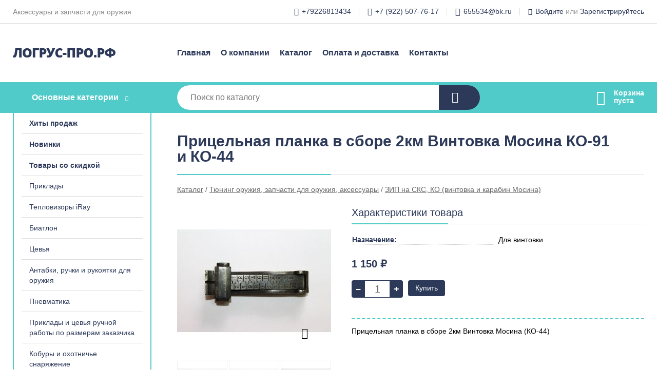

--- FILE ---
content_type: text/html; charset=utf-8
request_url: https://xn----etbxmcffcgt.xn--p1ai/shop/goods/pritselnaya_planka_v_sbore_2km_vintovka_mosina_ko_91_i_ko_44-3103
body_size: 6483
content:
<!DOCTYPE html><!-- uniSiter platform | www.unisiter.ru / -->
<html lang="ru">
<head>
    <meta charset="utf-8"/>
<meta name="apple-mobile-web-app-capable" content="yes"/>
<meta name="viewport" content="width=device-width, initial-scale=1.0, maximum-scale=1.0, user-scalable=no"/>
<meta name="apple-mobile-web-app-status-bar-style" content="black"/>
<title>Прицельная планка в сборе 2км Винтовка Мосина КО-91 и КО-44 &mdash; купить в городе Ижевск, цена, фото &mdash; Логрус-Про</title>
<meta name="description" content="Прицельная планка в сборе 2км Винтовка Мосина КО-91 и КО-44 можно купить в нашем интернет-магазине по выгодной цене 1150 руб. Товары в наличии и под заказ."/>
<meta name="keywords" content="Прицельная планка в сборе 2км Винтовка Мосина КО-91 и КО-44, цена, фото, купить, Ижевск, ЗИП на СКС, КО (винтовка и карабин Мосина)"/>
<link rel="shortcut icon" href="/favicon.ico" />
<link rel="canonical" href="https://логрус-про.рф/shop/goods/pritselnaya_planka_v_sbore_2km_vintovka_mosina_ko_91_i_ko_44-3103" />

<!-- глобальный -->
<link rel="preload" as="style" onload="this.rel='stylesheet'" href="/engine/public/templates/default/skin/style.css?v24" />
<!-- глобальный -->
<link rel="preload" as="style" onload="this.rel='stylesheet'" href="/engine/public/templates/t-electro/skin/style.css?v24" />

<link rel="preload" as="style" onload="this.rel='stylesheet'" href="/kernel/css/style.css?v4" media="all"/>
<link rel="preload" as="style" onload="this.rel='stylesheet'" href="/kernel/css/mobile.css?v4" media="all"/>

<script type="text/javascript" src="/kernel/js/jquery.js" ></script>
<script type="text/javascript" src="/engine/public/templates/default/skin/script.js?v9" ></script>
<script type="text/javascript" src="/engine/public/templates/default/skin/iframe.js?v2" ></script>
<script type="text/javascript" src="/engine/public/templates/default/skin/jquery.maskedinput.js" ></script>
<script async type="text/javascript" src="/engine/public/templates/default/skin/mobile.js?v13"></script>
<link rel="stylesheet" type="text/css" href="/shop_current/style.css?v4" />
	<link rel="stylesheet" type="text/css" href="/kernel/forms.css" />
	<script src="/shop_current/shop.js?v4"></script>
	<meta property="og:type" content="website" />
	<meta property="og:url" content="https://xn----etbxmcffcgt.xn--p1ai/shop/goods/pritselnaya_planka_v_sbore_2km_vintovka_mosina_ko_91_i_ko_44-3103" />
	<meta property="og:title" content="Прицельная планка в сборе 2км Винтовка Мосина КО-91 и КО-44" />
	<meta property="og:image" content="https://xn----etbxmcffcgt.xn--p1ai/uploaded/images/shop/goods/3103.jpg" />
	<script type="text/javascript" src="/engine/public/templates/default/panel/oneClickBuy.js"></script>




<script defer src="/engine/public/templates/default/slick/slick.min.js"></script>
<script defer src="/engine/public/templates/default/slick/left_init.js"></script>
<link href="/engine/public/templates/default/slick/slick-theme.css" type="text/css" rel="stylesheet" />
<link href="/engine/public/templates/default/slick/slick.css" type="text/css" rel="stylesheet" />







</head>
<body>
<div id="wrapper">

    <header itemscope itemtype="https://schema.org/WPHeader">
    <div class="top">
    <div class="container">
        <div class="container">
                        <p>Аксессуары и запчасти для оружия</p>
                        <ul class="about">
                                <li class="phone"><a href="tel: +79226813434">+79226813434</a></li>
                                                <li class="phone"><a href="tel: +79225077617">+7 (922) 507-76-17</a></li>
                                                <li class="mail"><a href="mailto:655534@bk.ru">655534@bk.ru</a></li>
                            </ul>
            <nav class="user">
                <ul>
    <li class="phone"><a href="tel:+79226813434">+79226813434</a></li>
        <li class="phone"><a href="tel:+79225077617">+7 (922) 507-76-17</a></li>
        <li class="mail"><a href="mailto:655534@bk.ru">655534@bk.ru</a></li>
    <li><a class="login" href="/user/auth/">Войдите</a> или  <a href="/user/register/">Зарегистрируйтесь</a></li>
</ul>
            </nav>
        </div>
    </div>
</div>    <div class="fixed-header">
        <div class="container">
    <div class="container container-header">
        <a class="logo" href="/"></a>
        <!--noindex-->
        





<nav class="main" itemscope="" itemtype="https://schema.org/SiteNavigationElement">
    <ul>
                


<li class=" ">
    
        
    <a href="/"  itemprop="url" >Главная</a>
    
    </li>


                


<li class=" ">
    
        
    <a href="/pages/about/"  itemprop="url" >О компании</a>
    
    </li>


                


<li class=" ">
    
        
    <a href="/shop/category/"  itemprop="url" >Каталог</a>
    
    </li>


                


<li class=" ">
    
        
    <a href="/pages/oplata-dostavka/"  itemprop="url" >Оплата и доставка</a>
    
    </li>


                


<li class=" ">
    
        
    <a href="/pages/contacts/"  itemprop="url" >Контакты</a>
    
    </li>


            </ul>
</nav>


        <!--/noindex-->
    </div>
</div>        <div class="bottom">
    <div class="container">
        <div class="container">
            <div class="catalog_wrapper">
                <a href="/shop/category/">Основные категории</a>
            </div>
            <div class="search">
                <form action="/shop/" method="get">
                    <div class="input">
                        <input type="text" name="search" placeholder="Поиск по каталогу" spellcheck="false"
                               autocomplete="off" value=""
                               id="search_form_input"/>
                    </div>
                    <label><input type="submit" value="" title="Искать"></label>
                </form>
                <div id="search_hints"></div>
            </div>
            
            
                        <div id="cart">
                <div class="cartEmpty_m">Корзина<br/>пуста</div>
            </div>
                    </div>
    </div>
</div>    </div>
</header>
    <div class="header_lines" ></div>

    <div id="content"  class="has_left_col">
        <div class="container">
            <div class="container" itemscope itemtype="http://schema.org/Product">
                <div class="left_col"><nav id="main_catalog">
    





<nav class="main" itemscope="" itemtype="https://schema.org/SiteNavigationElement">
    <ul>
                


<li class=" ">
    
        
    <a href="/shop/?attribute=hit_of_sales"  itemprop="url" >Хиты продаж</a>
    
    </li>


                


<li class=" ">
    
        
    <a href="/shop/?attribute=new"  itemprop="url" >Новинки</a>
    
    </li>


                


<li class=" ">
    
        
    <a href="/shop/?attribute=discount"  itemprop="url" >Товары со скидкой</a>
    
    </li>


            </ul>
</nav>

    
		<ul>
			<li class="">
			<a href="/shop/prikladyi/">Приклады</a>
			</li>
			<li class="">
			<a href="/shop/teplovizoryi_iray/">Тепловизоры iRay</a>
			</li>
			<li class="">
			<a href="/shop/biatlon/">Биатлон</a>
			</li>
			<li class="">
			<a href="/shop/tsevya/">Цевья</a>
			</li>
			<li class="">
			<a href="/shop/antabki_ruchki_i_rukoyatki_dlya_orujiya/">Антабки, ручки и рукоятки для оружия</a>
			</li>
			<li class="">
			<a href="/shop/pnevmatika/">Пневматика</a>
			</li>
			<li class="">
			<a href="/shop/prikladyi_i_tsevya_ruchnoy_rabotyi_po_razmeram_zakazchika/">Приклады и цевья ручной работы по размерам заказчика</a>
			</li>
			<li class="">
			<a href="/shop/koburyi_i_ohotniche_snaryajenie/">Кобуры и охотничье снаряжение</a>
			</li>
			<li class="">
			<a href="/shop/dtk_i_plamegasiteli/">ДТК и пламегасители</a>
			</li>
			<li class="">
			<a href="/shop/opticheskie_pritselyi_smersh/">Оптические прицелы Artelv</a>
			</li>
			<li class="">
			<a href="/shop/maketyi_massogabaritnyie_mmg/">Макеты массогабаритные ммг</a>
			</li>
			<li class="">
			<a href="/shop/zip_pnevmatika/">ЗИП Пневматика</a>
			</li>
			<li class="">
			<a href="/shop/palatki_zima/">Палатки зима</a>
			</li>
			<li class="">
			<a href="/shop/magazinyi_i_oboymyi/">Магазины и обоймы</a>
			</li>
			<li class="">
			<a href="/shop/zatyilniki_amortizatoryi_udliniteli_priklada/">Затыльники, амортизаторы, удлинители приклада.</a>
			</li>
			<li class="">
			<a href="/shop/dulnyie_nasadki_choki_paradoksyi_i_udliniteli_stvola/">Дульные насадки, чоки, парадоксы и удлинители ствола</a>
			</li>
			<li class="show sub">
			<a href="/shop/tyuning_orujiya_zapchasti_dlya_orujiya_aksessuaryi/">Тюнинг оружия, запчасти для оружия, аксессуары</a>
		<ul>
			<li class="">
			<a href="/shop/zip_i_tyuning_toz_mts/">ЗИП и тюнинг ТОЗ, МЦ</a>
			</li>
			<li class="">
			<a href="/shop/zip_tyuning_ijmash_molot_sayga_tigr_vepr/">ЗИП, Тюнинг Ижмаш, Молот, Сайга, Тигр, Вепрь</a>
			</li>
			<li class="show current ">
			<a href="/shop/zip_na_sks_ko_vintovka_i_karabin_mosina_/">ЗИП на СКС, КО (винтовка и карабин Мосина)</a>
			</li>
			<li class="">
			<a href="/shop/zip_tyuning_ij_mr_27_43_18/">ЗИП, Тюнинг ИЖ, МР-27, 43, 18</a>
			</li>
			<li class="">
			<a href="/shop/zip_tyuning_mr_153_mr_155_i_mr_133/">ЗИП, тюнинг МР-153 ,МР-155 и МР-133</a>
			</li>
		</ul>
			</li>
			<li class="">
			<a href="/shop/pulki_shariki_dlya_pnevmatiki/">Пульки шарики для пневматики</a>
			</li>
			<li class="">
			<a href="/shop/opticheskie_pritselyi_leupold/">Оптические прицелы Artelv</a>
			</li>
			<li class="">
			<a href="/shop/masla_i_smazki_dlya_orujiya/">Масла и смазки для оружия</a>
			</li>
			<li class="">
			<a href="/shop/kronshteynyi/">Кронштейны</a>
			</li>
			<li class="">
			<a href="/shop/komplektyi_priklad_i_tseve/">Комплекты приклад и цевье</a>
			</li>
		</ul></nav>


<div class="bnr">
                    
    
                
    <div>
        <a href="/shop/category/"><img fetchpriority="high" loading="lazy" src="/uploaded/images/left_banner/2024_02_21_09_30_145.webp" class="lazyload" alt="slider0"/></a>
    </div>
            </div>
<section class="articles">
    </section></div><main><h1 itemprop="name">Прицельная планка в сборе 2км Винтовка Мосина КО-91 и КО-44</h1>
         <div id="shop_goods">
             <div class="nav">
                 <p><span itemscope itemtype="http://schema.org/BreadcrumbList"><span itemprop="itemListElement" itemscope itemtype="https://schema.org/ListItem">
                        <a itemprop="item" title="Каталог"
                        href="/shop/category/"><span itemprop="name">Каталог</span></a>
                        <meta itemprop="position" content="1" />
                    </span> / <span itemprop="itemListElement" itemscope itemtype="https://schema.org/ListItem">
                                <a itemprop="item" title="Тюнинг оружия, запчасти для оружия, аксессуары" href="/shop/tyuning_orujiya_zapchasti_dlya_orujiya_aksessuaryi/">
                                <span itemprop="name">Тюнинг оружия, запчасти для оружия, аксессуары</span></a>
                                <meta itemprop="position" content="2" />
                            </span> / <span itemprop="itemListElement" itemscope itemtype="https://schema.org/ListItem">
                                <a itemprop="item" title="ЗИП на СКС, КО (винтовка и карабин Мосина)" href="/shop/zip_na_sks_ko_vintovka_i_karabin_mosina_/">
                                <span itemprop="name">ЗИП на СКС, КО (винтовка и карабин Мосина)</span></a>
                                <meta itemprop="position" content="3" />
                            </span></span></p>
             </div>
             
             <div class="goods-card">
                
            <div class="gallery">
                <div class="middle">
                    <img class="lazyload" src="/kernel/preview.php?file=shop/goods/3103-1.jpg&width=300&height=300&method=add" alt="Прицельная планка в сборе 2км Винтовка Мосина КО-91 и КО-44" itemprop="image" id="current_img" 
                    data-lazyload-getGoodsGalleryNew="fancybox-open">
                    <div id="zoom" data-lazyload-getGoodsGalleryNew="fancybox-open"></div>
                    
                </div>
                <div class="small">
            
                    <a class="various iframe fancybox" href="/uploaded/images/shop/goods/3103-1.jpg" rel="gallery-group" alt=""></a>
                        <img class="lazyload" 
                        data-num="0" 
                        src="/kernel/preview.php?file=shop/goods/3103-1.jpg&amp;width=96&amp;height=96&method=cut" 
                        data-lazyload-getGoodsGalleryNew="ReplaceGalleryIMG" 
                        class="selected">
                    <a class="various iframe fancybox" href="/uploaded/images/shop/goods/3103-2.jpg" rel="gallery-group" alt=""></a>
                        <img class="lazyload" 
                        data-num="1" 
                        src="/kernel/preview.php?file=shop/goods/3103-2.jpg&amp;width=96&amp;height=96&method=cut" 
                        data-lazyload-getGoodsGalleryNew="ReplaceGalleryIMG" 
                        >
                    <a class="various iframe fancybox" href="/uploaded/images/shop/goods/3103-3.jpg" rel="gallery-group" alt=""></a>
                        <img class="lazyload" 
                        data-num="2" 
                        src="/kernel/preview.php?file=shop/goods/3103-3.jpg&amp;width=96&amp;height=96&method=cut" 
                        data-lazyload-getGoodsGalleryNew="ReplaceGalleryIMG" 
                        >
                    <a class="various iframe fancybox" href="/uploaded/images/shop/goods/3103-4.jpg" rel="gallery-group" alt=""></a>
                        <img class="lazyload" 
                        data-num="3" 
                        src="/kernel/preview.php?file=shop/goods/3103-4.jpg&amp;width=96&amp;height=96&method=cut" 
                        data-lazyload-getGoodsGalleryNew="ReplaceGalleryIMG" 
                        ></div><div class="goods-gallery"><img class="lazyload" alt="preview" src="/kernel/preview.php?file=shop/goods/3103-1.jpg&width=300&height=300&method=add" width="300" height="300" onclick="$.fancybox.open($('.fancybox'), {index : 0});"><img class="lazyload" alt="preview" src="/kernel/preview.php?file=shop/goods/3103-2.jpg&width=300&height=300&method=add" width="300" height="300" onclick="$.fancybox.open($('.fancybox'), {index : 1});"><img class="lazyload" alt="preview" src="/kernel/preview.php?file=shop/goods/3103-3.jpg&width=300&height=300&method=add" width="300" height="300" onclick="$.fancybox.open($('.fancybox'), {index : 2});"><img class="lazyload" alt="preview" src="/kernel/preview.php?file=shop/goods/3103-4.jpg&width=300&height=300&method=add" width="300" height="300" onclick="$.fancybox.open($('.fancybox'), {index : 3});"></div></div>
                
                
                <div class="right "><div class="features"><h4>Характеристики товара</h4><div class="item" itemprop="additionalProperty" itemscope itemtype="https://schema.org/PropertyValue">
                        <div class="title"><div><span itemprop="name">Назначение:</span></div></div>
                        <div class="values" data-desc-id="35"><span itemprop="value">Для винтовки</span></div>
                    </div><div class="item"></div></div><input type="hidden" name="base_price" value="1150.00" /><input type="hidden" name="discount_price" value="0" /><input type="hidden" name="action" value="buy" />
                <div class="price"
                itemprop="offers" itemscope itemtype="http://schema.org/Offer">
                    <meta name="priceCurrency" itemprop="priceCurrency" content="RUB" /><meta name="availability" itemprop="availability" content="https://schema.org/InStock" /><span class="old"></span><span class="strong" itemprop="price" content="1150.00">
                        1 150
                    </span>
                    <span class="currency">₽</span>
                </div><div class="buttons ">
                    <form class="forms" action="./ajax_buy.php" method="post" data-form-name="AddToCart"><input type="hidden" name="goods_id" value="3104" />
                        <input type="hidden" name="action" value="buy" />
                        <input type="hidden" name="store" value="1" />
                        <input type="hidden" name="multiple" value="1" />
                        <input type="hidden" name="min" value="0" />
                        <div class="qt">
                            <a class="decr"  data-goodsConfig-goodsBuyBtn="Купить" href="#">–</a>
                            <input type="text" name="qt" value="1"  maxlength="8" pattern="[0-9]+([\.,][0-9]+)?" />
                            <a class="incr" data-goodsConfig-goodsBuyBtn="Купить" href="#" >+</a>
                        </div>
                        <div id="buy_btn_cont">
                            <input type="submit" value="Купить"/>
                        </div></form></div><div id="goods_desc"><ul class="tabs hidden"><li class="nav-0 current">Описание</li></ul><div class="content tab-0 current" itemprop="description">Прицельная планка в сборе 2км Винтовка Мосина (КО-44)</div></div></div></div>
             <div class="similar-goods"><h4>Похожие товары</h4>
            <div class="goods goods_btn_one"
            
            >
            <a  href="/shop/goods/porshen_so_shtokom_op_sks-3077">
                <img class="lazyload"  src="/uploaded/images/shop/goods/3077.jpg" alt="Поршень со штоком ОП-СКС" width="180" height="180"/>
                <span  class="name" title="Поршень со штоком ОП-СКС">Поршень со штоком ОП-СКС</span>
            </a><div class="price">1 200 <span class="currency"> ₽</span></div><a href="/shop/cart/" class="buy" 
                   data-a-name="AddToCart" 
                   data-goodsSubId="3078"
                   data-multiple="1"
                   data-goodsprice="1200.00"
                   data-max-store="1"
                   data-goodsname="Поршень со штоком ОП-СКС"
                   data-qt="1"
                   alt="buy"
                  onclick="return false;">&nbsp;</a></div>
            <div class="goods goods_btn_one"
            
            >
            <a  href="/shop/goods/kryishka_stvolnoy_korobki_op_sks-3083">
                <img class="lazyload"  src="/uploaded/images/shop/goods/3083.jpg" alt="Крышка ствольной коробки ОП-СКС" width="180" height="180"/>
                <span  class="name" title="Крышка ствольной коробки ОП-СКС">Крышка ствольной коробки ОП-СКС</span>
            </a><div class="price">1 000 <span class="currency"> ₽</span></div><a href="/shop/cart/" class="buy" 
                   data-a-name="AddToCart" 
                   data-goodsSubId="3084"
                   data-multiple="1"
                   data-goodsprice="1000.00"
                   data-max-store="1"
                   data-goodsname="Крышка ствольной коробки ОП-СКС"
                   data-qt="1"
                   alt="buy"
                  onclick="return false;">&nbsp;</a></div>
            <div class="goods goods_btn_one"
            
            >
            <a  href="/shop/goods/otsechka_otrajatel_ne_razbornaya_s_vintom_vintovka_mosina_ko_44_-3093">
                <img class="lazyload"  src="/uploaded/images/shop/goods/3093.jpg" alt="Отсечка-отражатель не разборная с винтом Винтовка Мосина (КО-44)" width="180" height="180"/>
                <span  class="name" title="Отсечка-отражатель не разборная с винтом Винтовка Мосина (КО-44)">Отсечка-отражатель не разборная с винтом Винтовка Мосина (КО-44)</span>
            </a><div class="price">900 <span class="currency"> ₽</span></div><a href="/shop/cart/" class="buy" 
                   data-a-name="AddToCart" 
                   data-goodsSubId="3094"
                   data-multiple="1"
                   data-goodsprice="900.00"
                   data-max-store="1"
                   data-goodsname="Отсечка-отражатель не разборная с винтом Винтовка Мосина (КО-44)"
                   data-qt="1"
                   alt="buy"
                  onclick="return false;">&nbsp;</a></div>
            <div class="goods goods_btn_one"
            
            >
            <a  href="/shop/goods/otsechka_otrajatel_razbornaya_s_vintom_dlya_vintovki_mosina_ko_91_i_ko_44-3155">
                <img class="lazyload"  src="/uploaded/images/shop/goods/3155.jpg" alt="Отсечка отражатель разборная с винтом для винтовки Мосина КО-91 и КО-44" width="180" height="180"/>
                <span  class="name" title="Отсечка отражатель разборная с винтом для винтовки Мосина КО-91 и КО-44">Отсечка отражатель разборная с винтом для винтовки Мосина КО-91 и КО-44</span>
            </a><div class="price">900 <span class="currency"> ₽</span></div><a href="/shop/cart/" class="buy" 
                   data-a-name="AddToCart" 
                   data-goodsSubId="3156"
                   data-multiple="1"
                   data-goodsprice="900.00"
                   data-max-store="1"
                   data-goodsname="Отсечка отражатель разборная с винтом для винтовки Мосина КО-91 и КО-44"
                   data-qt="1"
                   alt="buy"
                  onclick="return false;">&nbsp;</a></div>
            <div class="goods goods_btn_one"
            
            >
            <a  href="/shop/goods/mehanizm_vozvratnyiy_op_sks-3081">
                <img class="lazyload"  src="/uploaded/images/shop/goods/3081.jpg" alt="Механизм возвратный ОП-СКС" width="180" height="180"/>
                <span  class="name" title="Механизм возвратный ОП-СКС">Механизм возвратный ОП-СКС</span>
            </a><div class="price">740 <span class="currency"> ₽</span></div><a href="/shop/cart/" class="buy" 
                   data-a-name="AddToCart" 
                   data-goodsSubId="3082"
                   data-multiple="1"
                   data-goodsprice="740.00"
                   data-max-store="1"
                   data-goodsname="Механизм возвратный ОП-СКС"
                   data-qt="1"
                   alt="buy"
                  onclick="return false;">&nbsp;</a></div></div></div></main>            </div>
        </div>
        <div class="container clear">
            <div class="container">
                
            </div>
        </div>
    </div>
</div>
<footer itemscope itemtype="https://schema.org/WPFooter">
    <div class="container">
        <div class="container">
            <!-- подключаем форму подписки -->
            <div class="subscription">
                <div class="title">
    Подпишитесь на рассылку
    <span>...и будьте в курсе акций и спецпредложений</span>
</div>
<div class="form_wrapper">
    <form class="subscribe" action="" method="post" onsubmit="ProductionSubscribe(this); return false;">
        <input type="hidden" name="type" value="subscribe">
        <div class="input">
            <input type="email" name="mail" placeholder="Укажите E-mail" spellcheck="false"
                   autocomplete="off" value=""/>
        </div>
        <input type="submit" onclick="ym(88761911, 'reachGoal', 'mailing'); return true;" value="Подписаться"/>
            </form>
    <p class="agreement hidden">
        Отправляя форму, вы даете согласие
        на&nbsp;<a target="_blank" href="/pages/agreement/">обработку персональных данных.</a>
    </p>
</div>
            </div>

            <!-- выводим краткое описание -->
            
            <ul class="contacts phone2">
    <li class="title">Контакты</li>
    <li class="address"><span> Россия, Удмуртия, Ижевск, ул. Коммунаров д. 244 оф 216</span></li>
        <li class="phone"><a href="tel:+79226813434">+79226813434</a></li>
            <li class="phone"><a href="tel:+79225077617">+7 (922) 507-76-17</a></li>
            <li class="mail"><a href="mailto:655534@bk.ru">655534@bk.ru</a></li>
    </ul>            





<nav class="main" itemscope="" itemtype="https://schema.org/SiteNavigationElement">
    <ul>
                


<li class="sub ">
        <span 

>Информация </span>
    
        <ul>
                


<li class=" ">
    
        
    <a href="/pages/about/"  itemprop="url" >О компании</a>
    
    </li>


                


<li class=" ">
    
        
    <a href="/pages/oplata-dostavka/"  itemprop="url" >Оплата и доставка</a>
    
    </li>


                


<li class=" ">
    
        
    <a href="/pages/points-of-issue/"  itemprop="url" >Пункты выдачи</a>
    
    </li>


                


<li class=" ">
    
        
    <a href="/pages/guarantees-and-ereturns/"  itemprop="url" >Гарантии и возврат</a>
    
    </li>


                


<li class=" ">
    
        
    <a href="/pages/help/"  itemprop="url" >Как сделать заказ</a>
    
    </li>


                


<li class=" ">
    
        
    <a href="/news/"  itemprop="url" >Статьи</a>
    
    </li>


            </ul>
    </li>


                


<li class="sub ">
        <span 
    class="empty"

>  </span>
    
        <ul>
                


<li class=" ">
    
        
    <a href="/pages/wholesale/"  itemprop="url" >Оптом</a>
    
    </li>


                


<li class=" ">
    
        
    <a href="/pages/suppliers/"  itemprop="url" >Ищем поставщиков</a>
    
    </li>


            </ul>
    </li>


                


<li class="sub ">
        <span 

>Документы </span>
    
        <ul>
                


<li class=" ">
    
        
    <a href="/pages/requisites/"  itemprop="url" >Реквизиты</a>
    
    </li>


                


<li class=" ">
    
        
    <a href="/pages/agreement/"  itemprop="url" >Обработка персональных данных</a>
    
    </li>


                


<li class=" ">
    
        
    <a href="/pages/privacy-policy/"  itemprop="url" >Политика конфиденциальности</a>
    
    </li>


            </ul>
    </li>


            </ul>
</nav>


            <ul class="social">
        <li class="fb"><a target="_blank" href="https://www.facebook.com/#">Facebook</a></li>
        <li class="ig"><a target="_blank" href="https://www.instagram.com/#">Instagram</a></li>
        <li class="vk"><a target="_blank" href="https://vk.com/#">ВКонтакте</a></li>
        <li class="tw"><a target="_blank" href="https://twitter.com/#">Twitter</a></li>
        <li class="ok"><a target="_blank" href="https://ok.ru/#">Одноклассники</a></li>
    </ul>        </div>
    </div>
    <div class="bottom">
    <div class="on_top ontop" title="Наверх"></div>
    <div class="container">
        <div class="container">
            <div class="ways_to_pay" title="Принимаем к оплате карты Visa, Mastercard и МИР">
                Принимаем к&nbsp;оплате
            </div>
            <div class="copyright">
                2022–2026 &copy; «Логрус-Про» — Все права защищены.
            </div>
            <div class="unisiter">
                Агрегатор <a href="https://uniby.ru/" target="_blank">UniBy</a>
            </div>
        </div>
    </div>
</div>
</footer>
<script type="application/ld+json">
    {
        "@context": "https://schema.org",
        "url": "https://xn----etbxmcffcgt.xn--p1ai/",
            "@type": "SearchAction",
            "target": {
                "@type":"EntryPoint",
                "urlTemplate": "https://xn----etbxmcffcgt.xn--p1ai/shop/?search="
            },
            "query-input": "required name=search"
    }
</script>
<!--noindex-->
<div class="script_time">0.15 с</div>
<!--/noindex-->
</body>
</html>